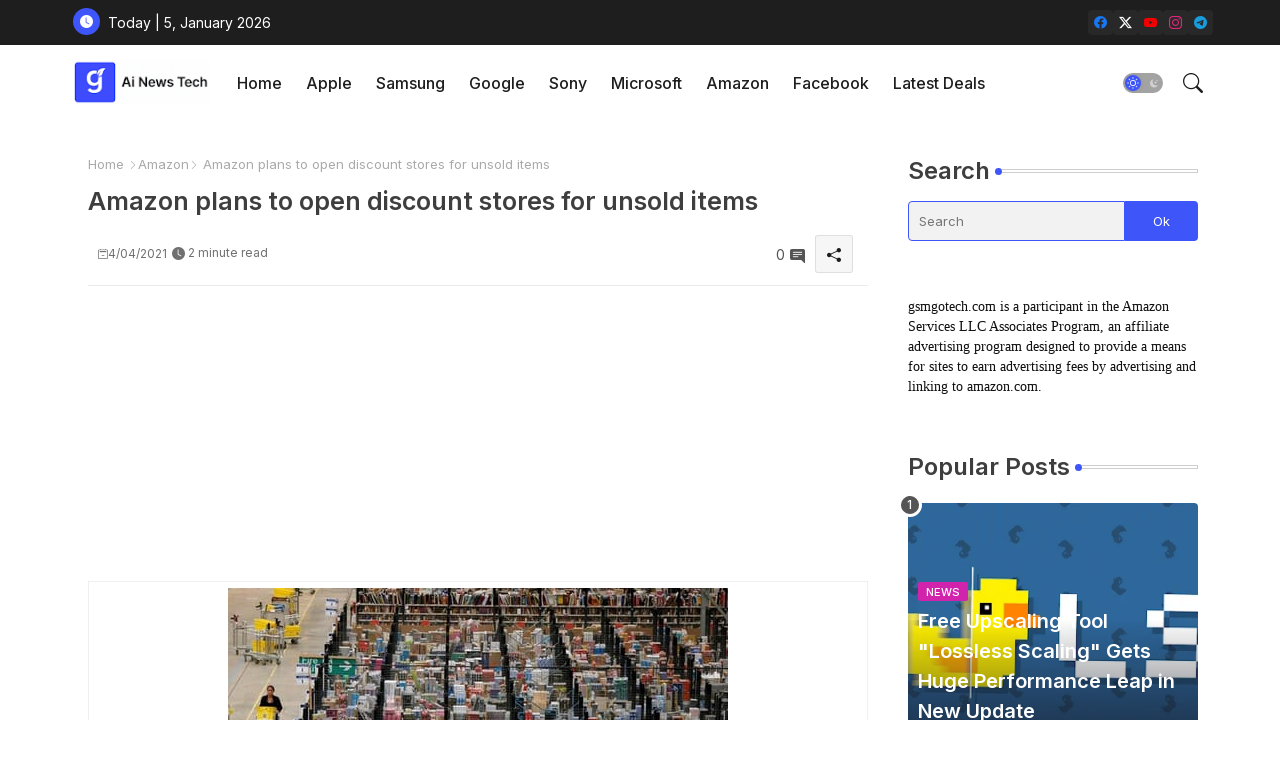

--- FILE ---
content_type: text/html; charset=utf-8
request_url: https://www.google.com/recaptcha/api2/aframe
body_size: 266
content:
<!DOCTYPE HTML><html><head><meta http-equiv="content-type" content="text/html; charset=UTF-8"></head><body><script nonce="pgV9u8xripkwKOTwtxE08g">/** Anti-fraud and anti-abuse applications only. See google.com/recaptcha */ try{var clients={'sodar':'https://pagead2.googlesyndication.com/pagead/sodar?'};window.addEventListener("message",function(a){try{if(a.source===window.parent){var b=JSON.parse(a.data);var c=clients[b['id']];if(c){var d=document.createElement('img');d.src=c+b['params']+'&rc='+(localStorage.getItem("rc::a")?sessionStorage.getItem("rc::b"):"");window.document.body.appendChild(d);sessionStorage.setItem("rc::e",parseInt(sessionStorage.getItem("rc::e")||0)+1);localStorage.setItem("rc::h",'1767575381432');}}}catch(b){}});window.parent.postMessage("_grecaptcha_ready", "*");}catch(b){}</script></body></html>